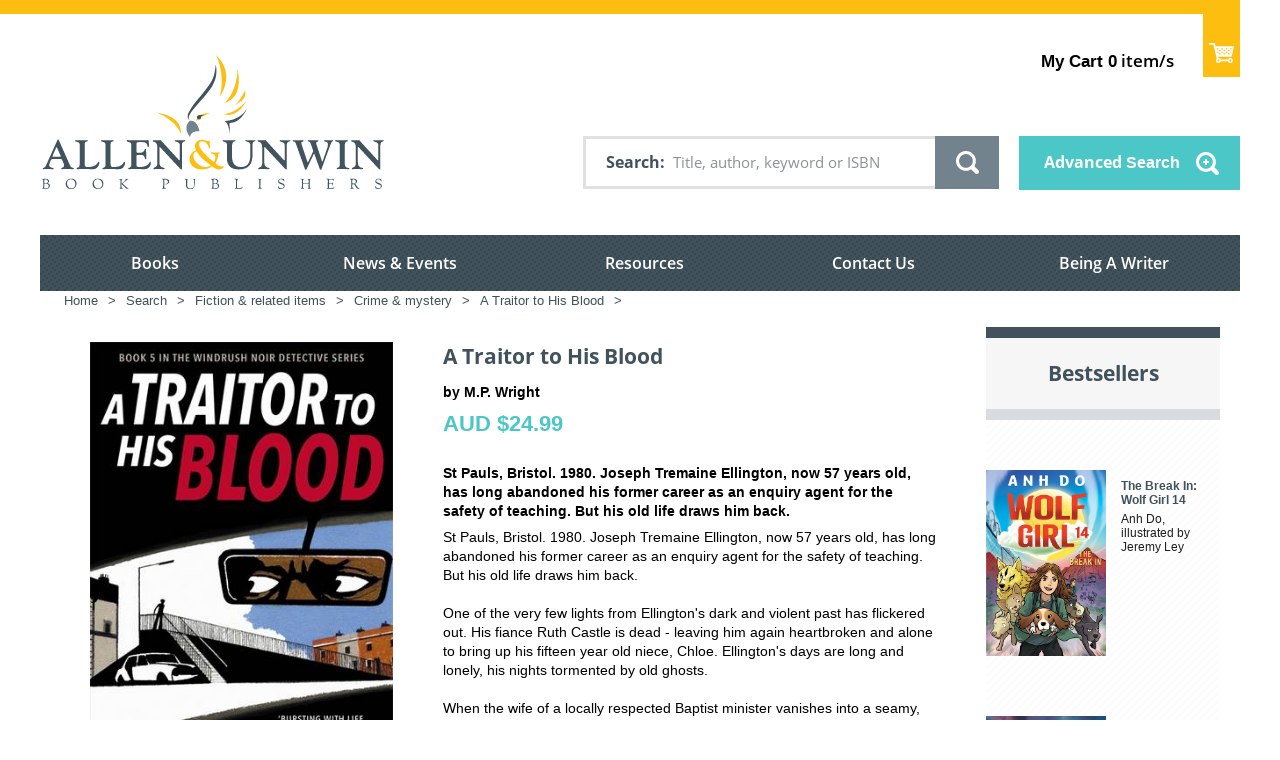

--- FILE ---
content_type: text/css
request_url: https://www.allenandunwin.com/static/css/page.css
body_size: 2639
content:
/* ==========================================================================
   Blog
   ========================================================================== */

.blog .items-row {
	border-bottom: 1px solid #d9dcde;
	padding: 2.143em 0; /*30px 0*/
}

.blog .items-row:first-child,
.blog .items-row.row-0 {
	border-top: 1px solid #d9dcde;
}

.blog .item {
	display: table;
}

.blog .block-1,
.blog .block-2 {
	display: table-cell;
	vertical-align: top;
}

.blog .block-1 {
	overflow: hidden;
	padding-right: 2.143em; /* 30px */
	width: 20.286em; /* 284px */
}

.blog .img-intro-left img {
	width: 100%;
}

.blog .text-block > *:last-child {
	margin-bottom: 0;
}

.blog .button {
	font-size: 1.000em; /* 14px */
	padding: 0.786em 1.429em; /* 11px 20px */
}

.blog .readmore {
	margin-top: 25/14; /*25px*/
}

.blog--events .icon--calendar {
	width: 2.857em; /*40px*/
	height: 2.857em; /*40px*/
	background-image: url(images/icon/calendar2.svg);
	background-size: 1.143em 1.143em; /*16px 16px*/
	position: absolute;
	top: 0;
	left: 0;
}

.blog--events .icon--calendar {
	background-image: url(images/icon/calendar2.png);
}

.blog--events .event-attribs,
.item-page .event-attribs {
	margin-bottom: 1.286em; /*18px*/
}

.blog--events .event-attribs p,
.item-page .event-attribs p {
	margin-bottom: 0.500em; /*7px*/
}

.item-page .img-fulltext-left {
	margin-bottom: 1.286em;
}

/* ==========================================================================
   Favourite Books
   http://www.butterflyinternet.com.au/design/view-new.php?version=allen%20and%20unwin/AandU-design-DK-V3-14
   ========================================================================== */

.fav-books .row {
	overflow: hidden; /*quick technique to clear float*/
}

.fav-books .row ~ .row {
	margin-top: 3.571em; /* 50px */
}

.fav-books .col {
	width: 44.917%; /*380px*/
	float: left;
}

.fav-books .col:first-child {
	margin-right: 6.500%; /*55px*/
}

.fav-books .col > *:last-child {
	margin-bottom: 0;
}

.fav-books .image-wrap {
	margin-bottom: 2.000em; /* 28px */
}

.fav-books .button {
	font-size: 1.000em; /* 14px */
	padding: 0.786em 1.429em; /* 11px 20px */
}

/* ==========================================================================
   Authors
   ========================================================================== */

.p-authors .category-desc {
	padding-bottom: 2.857em; /*40px*/
	margin-bottom: 2.357em; /*33px*/
	border-bottom: 1px solid #d9dcde;
}

.p-authors .category-desc > *:last-child {
	margin-bottom: 0;
}

.p-authors .authors-cat-list,
.p-authors .authors-list {
	list-style: none;
	padding: 0;
	margin: 0;
	width: 100%;
}

.p-authors .authors-cat-list__item {
	float: left;
	width: 33%;
	border-top: 0;
	padding-right: 0.929em; /*13px*/
	margin-bottom: 3.214em; /*45px*/
	-moz-box-sizing: border-box;
	box-sizing: border-box;
}

.p-authors .authors-cat-list__item:nth-child(3n+1),
.p-authors .authors-cat-list__item.js-nth-child-matched {
	clear: left;
}

.p-authors .authors-list li {
	font-size: 1.071em; /*15px*/
	margin-bottom: 0.533em; /*8px*/
}

.p-authors .authors-list li a {
	font-weight: normal;
	color: #41525c;
}

.p-authors .authors-cat-item-title a {
	display: block;
	width: 2.231em; /*58px*/
	height: 2.038em; /*53px*/
	line-height: 2.038em; /*53px*/
	font-weight: bold;
	font-size: 1.857em; /*26px*/
	font-family: 'Open Sans', sans-serif;
	margin-bottom: 1.038em; /*27px*/
	background: #febe10;
	background-image: url(images/bg/pattern5.png);
	color: #fff;
	text-align: center;
}

.p-authors .more-items {
	display: block;
	margin-top: 1.429em; /*20px*/
}

.p-author-back-to-all-authors {
	margin-top: 4.688em; /*75px*/
	background: #febe10;
}

.item-page .p-author-back-to-all-authors {
	margin-top: 1.875em; /*30px*/
}

.p-author-image {
	margin-bottom: 2.000em; /*28px*/
}

.p-author-big-button {
	margin-bottom: 1.214em; /*17px*/
}

.p-authors .authors-cat-item .authors-cat-item-title,
.p-authors .authors-cat-item .authors-list li {
	float: left;
	width: 33%;
}

.p-authors .authors-cat-item .authors-cat-item-title a {
	margin-bottom: 0.577em; /*26px*/
}

.p-authors .authors-cat-item .authors-list li {
	margin-bottom: 1em; /*15px*/
	padding-right: 1.333em; /*20px*/
	-moz-box-sizing: border-box;
	box-sizing: border-box;
}

/* ==========================================================================
   VMSS Search form
   ========================================================================== */

.vmss-browse-page > h1 {
	float: left;
}

.vmss_search p {
	font-size: 1.143em; /*16px*/
	color: #41525c;
	font-family: 'Open Sans', sans-serif;
}

.vmss_search label {
	font-weight: 600;
}

.vmss_search .divider-line {
	height: 3px;
	width: 100%;
	background: #e1e1e1;
	margin: 2.143em 0; /*30px*/
}

.vmss_search .searchword {
	display: table;
	width: 100%;
}

.vmss_search .searchword > * {
	display: table-cell;
	vertical-align: top;
}

.vmss_search .searchword .input-text {
	width: 100%;
}

.lt-ie9 .vmss_search .searchword .input-text {
	width: 445px;
}

.vmss_search .searchword input[type=text] {
	border-right: 0;
	width: 100%;
}

.vmss_search .searchword input[type=submit] {
	width: 9.562em; /*153px*/
}

.vmss_search .advanced-search-btn {
	padding-left: 1.429em; /*20px*/
	text-align: right;
}

.vmss_search .advanced-search-btn .button {
	width: 14em;
}

.lt-ie9 .vmss_search .advanced-search-btn .button {
	width: 224px;
}

.vmss_search .filters-value {
	margin-top: 2.143em; /*30px*/
}

.vmss_search .filters-value p {
	margin-bottom: 0.750em; /*12px*/
}

.vmss_search .sphinxfilterForm ul {
	list-style: none;
	padding: 0;
	margin: 0;
	display: table;
	table-layout: fixed;
	width: 100%;
}

.vmss_search .sphinxfilterForm li {
	display: table-cell;
	width: 33%;
	vertical-align: top;
	box-sizing: border-box;
}

.vmss_search .sphinxfilterForm li:first-child {
	width: 34%;
}

.vmss_search .sphinxfilterForm li:last-child {
	text-align: right;
}

.vmss_search .sphinxfilterForm li ~ li {
	padding-left: 1.071em; /*15px*/
}

.vmss_search .sphinxfilterForm .selecter {
	width: 180px;
	max-width: 100%;
	text-align: left;
}

.vmss_search label {
	display: inline-block;
	margin-right: 13px;
	margin-bottom: 5px;
}

.vmss_search label:after {
	content: ':';
}

.vmss_search .sort-field {
	float: right;
	margin-top: 1.571em; /*22px*/
}

.vmss-browse-page .sort-field {
	margin-top: 0;
}

.vmss_search .sort-field .selecter {
	width: 20.357em; /*285px*/
}

.spinner-overlay {
	position: absolute;
	top: 0;
	left: 0;
	width: 100%;
	height: 100%;
	z-index: 99999;
	background: rgba(255, 255, 255, 0.5);
}

.spinner-overlay.position-fixed {
	position: fixed;
}

/* ==========================================================================
   Advanced Search
   ========================================================================== */

.vmss-advanced-search label {
	display: block;
	margin-bottom: 0.750em; /*12px*/
}

.vmss-advanced-search label:after {
	content: ':';
}

.vmss-advanced-search fieldset {
	min-width: initial;
}

.vmss-advanced-search input[type=text],
.vmss-advanced-search .selecter {
	width: 500px;
	max-width: 100%;
}

.vmss-advanced-search .search-form {
	margin: 1.786em 0 3.214em 0; /*25px 0 45px 0*/
}

.vmss-advanced-search .search-form label {
	display: inline-block;
	margin-right: 3.214em; /*45px*/
}

.vmss-advanced-search .sphinxfilterForm ul {
	list-style: none;
	padding: 1.786em 0 0; /*25px*/
	margin: 0;
	border-top: 2px solid #d9dcde;
}

.vmss-advanced-search .sphinxfilterForm li {
	margin-bottom: 1.429em; /*20px*/
}

.vmss-advanced-search .button--icon-advanced-search {
	margin-top: 1.250em; /*20px*/
}

.vmss-advanced-search .monthyear {
	width: 500px;
	max-width: 100%;
}

.vmss-advanced-search .monthyear .selecter {
	width: 28.200%;
	min-width: 115px;
}

.vmss-advanced-search .monthyear .selecter:first-child {
	width: 36.000%;
	min-width: 145px;
	margin-right: 5.000%;
}

/* ==========================================================================
   Booksellers anv-submit form
   ========================================================================== */

.anv-submit label {
	display: inline-block;
	margin-right: 1em;
}

.anv-submit form > * {
	vertical-align: middle;
	margin-bottom: 1em;
}

/* ==========================================================================
   Responsive
   ========================================================================== */

/* None-Mobile */
@media screen and (min-width: 768px) {
	.vmss_search .accordion-content {
		display: block !important;
	}
}

/* Mobile */
@media screen and (max-width: 767px) {
	.blog .img-intro-left,
	.blog .text-block {
		display: block;
		width: 100%;
		padding-left: 0;
		padding-right: 0;
	}

	.blog .img-intro-left {
		margin-bottom: 20px;
	}

	.fav-books .row ~ .row {
		margin-top: 0;
	}

	.fav-books .col {
		float: none;
		width: 100%;
		margin-top: 34px;
	}

	.fav-books .row:first-child .col:first-child {
		margin-top: 0;
	}

	.p-authors .authors-cat-list__item {
		width: 50%;
		padding-right: 5px;
	}

	.p-authors .authors-cat-list__item:nth-child(3n+1) {
		clear: none;
	}

	.p-authors .authors-cat-list__item:nth-child(2n+1) {
		clear: left;
	}

	.p-authors .authors-cat-item .authors-cat-item-title,
	.p-authors .authors-cat-item .authors-list li {
		float: left;
		width: 50%;
	}

	.p-authors .authors-cat-list__item:nth-child(even) {
		padding-right: 0;
		padding-left: 5px;
	}


	/* ==========================================================================
	   VMSS Search Form
	   ========================================================================== */

	.l-main .vmss_search {
		margin-bottom: 28px;
		padding-bottom: 20px;
		border-bottom: 3px solid #e1e1e1;
	}

	.vmss_search label:after {
		content: '';
	}

	.vmss_search .filters-value {
		margin-top: 15px;
	}

	.vmss_search .advanced-search-btn {
		padding-left: 0;
		margin-top: 15px;
	}

	.vmss_search .advanced-search-btn .button {
		width: 100%;
	}

	.vmss_search .sphinxfilterForm ul {
		display: block;
	}

	.vmss_search .sphinxfilterForm li,
	.vmss_search .sphinxfilterForm li:first-child,
	.vmss_search .sphinxfilterForm li:last-child,
	.vmss_search .sort-field {
		display: table;
		table-layout: fixed;
		width: 100%;
		text-align: left;
		float: none;
	}

	.vmss_search .sphinxfilterForm li ~ li {
		padding-left: 0;
		padding-top: 10px;
	}

	.vmss_search .sphinxfilterForm label,
	.vmss_search .sort-field label,
	.vmss_search .selecter {
		display: table-cell;
		vertical-align: middle;
	}

	.vmss_search .sphinxfilterForm label {
		font-weight: normal;
		width: 30%;
	}

	.vmss_search .sphinxfilterForm .selecter {
		width: 166px;
	}

	.vmss_search .sort-field {
		margin-top: 15px;
	}

	.vmss_search .sort-field label {
		width: 21%;
		font-weight: bold;
		padding: 0 8px;
	}
	.search_again {
    	padding: 5px 20px !important;
    	width: 2em !important;
	}

	.vmss_search .selecter,
	.vmss_search .sort-field .selecter {
		width: 70%;
	}

	.vmss_search .accordion-title {
		position: relative;
		display: block;
		width: 100%;
		padding: 1.000em 5.625em 0.938em 1.875em; /* 16px 90px 15px 30px*/
		margin-top: 15px;
		background: #e3e6e8;
		-moz-box-sizing: border-box;
		box-sizing: border-box;
		font-size: 1.143em; /*16px*/
		font-family: 'Open Sans', sans-serif;
		font-weight: bold;
		color: #41525c;
		text-decoration: none;
	}

	.vmss_search .accordion-title__arrow {
		position: absolute;
		display: block;
		top: 0;
		right: 0;
		width: 3.750em; /*60px*/
		height: 100%;
		background: #72838d;
	}

	.vmss_search .accordion-title__arrow:after {
		position: absolute;
		content: '';
		top: 0;
		left: 0;
		right: 0;
		bottom: 0;
		margin: auto;
		width: 0.625em; /*10px*/
		height: 0.938em; /*15px*/
		background: url(images/icon/arrow-right.svg) no-repeat;
		background-size: auto 100%;
	}

	.no-svg .vmss_search .accordion-title__arrow:after {
		background-image: url(images/icon/arrow-right.png);
	}

	.vmss_search .open .accordion-title__arrow:after {
		-webkit-transform: rotate(90deg);
		-moz-transform: rotate(90deg);
		-ms-transform: rotate(90deg);
		-o-transform: rotate(90deg);
		transform: rotate(90deg);
	}

	.vmss_search .accordion-content {
		display: none;
	}

	.vmss_search .accordion-content__inner {
		border: 3px solid #e3e6e8;
		border-top: 0;
		padding: 15px;
	}

	.vmss_search .accordion-content > *:last-child {
		margin-bottom: 0;
	}

	/* ==========================================================================
	   Booksellers anv-submit form
	   ========================================================================== */
	
	.anv-submit input[type=text] {
		width: 65%;
	}

	.anv-submit input[type=submit] {
		width: 33%;
		max-width: 120px;
		padding-left: 0;
		padding-right: 0;
	}

}

/* Descale pattern background (DO NOT ADD STYLES HERE) */
@media screen and (max-width: 767px) {

	/*url(images/bg/pattern5.png)*/
  	.p-authors .authors-cat-item-title a {
		background-size: 4px 4px;
	}

}

--- FILE ---
content_type: text/css
request_url: https://www.allenandunwin.com/static/css/module.home.css
body_size: 2295
content:
/*
Table of content

- Homepage
	- Banner modules
	- Latestnews
	- Events
	- Best seller module
*/

/* ==========================================================================
   Home page modules
   ========================================================================== */

/* Banner modules
   ========================================================================== */

.banner {
	position: relative;
	overflow: hidden;
	height: 527px;
	margin-bottom: 3.571em; /*50px*/
	background: #f6f6f6;
}

.banner > .moduletable img {
	width: 100%;
	height: auto;
	min-height: 100%;
}

.banner > .moduletable {
	float: left;
	position: absolute;
	overflow: hidden;
	display: none;
}

.banner > .moduletable.banner-1 {
	display: block;
	width: 9.5%;
	height: 33.52%;
}

.banner > .moduletable.banner-2 {
	display: block;
	width: 9.5%;
	height: 33.52%;
	left: 9.5%;
}

.banner > .moduletable.banner-3 {
	display: block;
	width: 19%;
	height: 66.48%;
	top: 33.52%;
}

.banner > .moduletable.banner-4 {
	display: block;
	width: 30.5%;
	height: 100%;
	left: 19%;
}

.banner > .moduletable.banner-5 {
	display: block;
	left: 49.5%;
	width: 19%;
	height: 67.04%;
}

.banner > .moduletable.banner-6 {
	display: block;
	width: 9.5%;
	height: 32.96%;
	left: 49.5%;
	top: 67.04%;
}

.banner > .moduletable.banner-7 {
	display: block;
	width: 9.5%;
	height: 32.96%;
	left: 59%;
	top: 67.04%;
}

.banner > .moduletable.banner-8 {
	display: block;
	width: 9.5%;
	height: 33.52%;
	left: 68.5%;
}

.banner > .moduletable.banner-9 {
	display: block;
	width: 22%;
	height: 33.52%;
	left: 78%;
}

.banner > .moduletable.banner-10 {
	display: block;
	width: 18.8%;
	height: 66.48%;
	left: 68.5%;
	top: 33.52%;
}

.banner > .moduletable.banner-11 {
	display: block;
	width: 12.75%;
	height: 30.87%;
	left: 87.3%;
	top: 33.52%;
}

.banner > .moduletable.banner-12 {
	display: block;
	width: 12.75%;
	height: 35.61%;
	left: 87.3%;
	top: 64.39%;
}

.vmss_mixed_banner,
.vmss_mixed_banner__content {
	display: block;
	position: relative;
	height: 100%;
}

.vmss_mixed_banner__text {
	position: absolute;
	height: 100%;
	width: 100%;
	top: 0;
	left: 0;
	z-index: 1;
	background: #4bc7c7;
	color: #fff;
	display: none;
	font-family: 'Open Sans', sans-serif;
	font-weight: bold;
	padding: 1.214em; /*17px*/
	line-height: 1.1;
	-moz-box-sizing: border-box;
	box-sizing: border-box;
}

.vmss_mixed_banner__text p {
	font-size: 0.929em; /*13px*/
}

.vmss_mixed_banner__text .title {
	font-size: 1.286em; /*18px*/
	margin-bottom: 0.857em; /*12px*/
}

.vmss_mixed_banner__text:after {
	position: absolute;
	content: '';
	display: block;
	width: 25px; /*25px*/
	height: 25px; /*25px*/
	bottom: 1.214em; /*17px*/
	background: url(images/icon/banner-arrow.png) no-repeat;
	background-size: 100%;
}

.lt-ie9 .vmss_mixed_banner__text:after {
	display: none;
	background-image: none;
}

.vmss_mixed_banner:hover .vmss_mixed_banner__text {
	display: block;
}

.banner > .moduletable.banner-2 .vmss_mixed_banner__text,
.banner > .moduletable.banner-3 .vmss_mixed_banner__text,
.banner > .moduletable.banner-5 .vmss_mixed_banner__text,
.banner > .moduletable.banner-7 .vmss_mixed_banner__text,
.banner > .moduletable.banner-9 .vmss_mixed_banner__text,
.banner > .moduletable.banner-11 .vmss_mixed_banner__text {
	background: #febe10;
}

/* These are width 9.5% (114px) */
.banner > .moduletable.banner-1 .vmss_mixed_banner__text,
.banner > .moduletable.banner-2 .vmss_mixed_banner__text,
.banner > .moduletable.banner-6 .vmss_mixed_banner__text,
.banner > .moduletable.banner-7 .vmss_mixed_banner__text,
.banner > .moduletable.banner-8 .vmss_mixed_banner__text {
	font-size: 0.857em; /*12px*/
}

.banner > .moduletable.banner-1 .vmss_mixed_banner__text:after,
.banner > .moduletable.banner-2 .vmss_mixed_banner__text:after,
.banner > .moduletable.banner-6 .vmss_mixed_banner__text:after,
.banner > .moduletable.banner-7 .vmss_mixed_banner__text:after,
.banner > .moduletable.banner-8 .vmss_mixed_banner__text:after {
	width: 21px;
	height: 21px;
}

.banner > .moduletable.banner-9 .vmss_mixed_banner__text {
	font-size: 1.214em; /*17px*/
}

.banner > .moduletable.banner-9 .vmss_mixed_banner__text:after {
	width: 30px;
	height: 30px;
}

/* These are width 19% (~228px) */
.banner > .moduletable.banner-3 .vmss_mixed_banner__text,
.banner > .moduletable.banner-5 .vmss_mixed_banner__text,
.banner > .moduletable.banner-10 .vmss_mixed_banner__text {
	font-size: 1.429em; /*20px*/
}

.banner > .moduletable.banner-3 .vmss_mixed_banner__text:after,
.banner > .moduletable.banner-5 .vmss_mixed_banner__text:after,
.banner > .moduletable.banner-10 .vmss_mixed_banner__text:after {
	width: 34px;
	height: 34px;
}

.banner > .moduletable.banner-4 .vmss_mixed_banner__text {
	font-size: 1.786em; /*25px*/
}

.banner > .moduletable.banner-4 .vmss_mixed_banner__text:after {
	width: 44px;
	height: 44px;
}

.banner > .moduletable.banner-4 .vmss_mixed_banner__text .title {
	font-size: 1.640em; /*41px*/
}

/* Home News module
   ========================================================================== */

.moduletable.news {
	position: relative;
	width: 100%;
	margin-right: 0;
	margin-bottom: 6.286em; /* 88px */
}

.moduletable.news:before {
	position: absolute;
	display: block;
	content: '';
	top: 0;
	right: 0;
	width: 10000px;
	height: 100%;
	padding-bottom: 3.429em; /*48px*/
	/*background: url(images/bg/pattern4.jpg) repeat;*/
}

.moduletable.news:after {
	position: absolute;
	content: '';
	top: 0;
	right: 0;
	width: 100%;
	height: 0.786em; /* 11px */
	background: #febe10;
}

.moduletable.news > h3 {
	position: relative;
	background: #febe10;
	color: #fff;
	font-size: 1.500em; /* 21px */
	padding: 0.762em 1.429em; /* 16px 30px */
	float: left;
}

.moduletable.news > div {
	position: relative;
	clear: both;
}

.moduletable.news .item {
	margin-right: 3.5%;
	background: #fff;
}

.moduletable.news .image_fulltext {
	min-width: 100%;
	height: auto;
}

.moduletable.news .text {
	padding: 2.143em 2.286em 1em; /*30px 32px 14px*/
}

.moduletable.news .newsflash-title {
	font-family: 'Open Sans', 'sans-serif';
	font-weight: 300;
	font-size: 1.857em; /* 26px */
	margin-bottom: 0.692em; /*18px*/
	color: #1f1f1f;
}

.moduletable.news .date,
.moduletable.events .date {
	font-family: 'Open Sans', 'sans-serif';
	font-weight: 600;
	font-size: 0.929em; /* 13px */
	text-transform: uppercase;
}

.moduletable.news .readmore {
	display: block;
	width: 4.143em; /* 58px */
	height: 3.286em; /* 46px */
	background: #febe10 url(images/icon/arrow-right.svg) no-repeat center center;
	background-size: 10px auto; /*10px 15px*/
	float: right;
}

.no-svg .moduletable.news .readmore {
	background-image: url(images/icon/arrow-right.png);
}

.moduletable.news .readmore span {
	display: none;
}

/* Home Events module
   ========================================================================== */

.moduletable.events {
	border-top: 0.786em solid #4bc7c7; /* 11px */
	background: #f0f1f1 url(images/bg/upcoming-events.png) repeat;
}

.moduletable.events > h3 {
	border-bottom: 0.524em solid #fff; /* 11px */
	padding: 1.000em 1.429em; /* 21px 30px */
	font-size: 1.500em; /* 21px */
	margin-bottom: 0;
	background: url(images/icon/calendar.svg) no-repeat 91.5% center;
	background-size: 17px 17px;
}

.no-svg .moduletable.events > h3 {
	background-image: url(images/icon/calendar.png);
}

.moduletable.events .item {
	padding: 2.000em 0; /* 28px */
	border-top: 1px solid #cdd1d3;
}

.moduletable.events .item:first-child {
	border-top: 0;
}

.moduletable.events .icon--calendar {
	width: 2.857em; /*40px*/
	height: 2.857em; /*40px*/
	float: left;
	background-image: url(images/icon/calendar2.svg);
	background-size: 18px 18px;
}

.no-svg .moduletable.events .icon--calendar {
	background-image: url(images/icon/calendar2.png);
}

.moduletable.events .text {
	float: right;
	width: 81%;
	padding-right: 7.300%;
	-moz-box-sizing: border-box;
	box-sizing: border-box;
}

.moduletable.events .newsflash-title {
	margin-bottom: 0.889em; /*16px*/
}

/* Home Best seller module
   ========================================================================== */

.moduletable.best-sellers {
	position: relative;
	z-index: 2;
	border-top: 0.786em solid #41525c; /* 11px */
	background: #f6f6f6;
}

.moduletable.best-sellers p {
	margin-bottom: 0;
}

.moduletable.best-sellers > h3 {
	border-bottom: 0.524em solid #d9dcde; /* 11px */
	padding: 1.000em 1.429em; /* 21px 30px */
	font-size: 1.500em; /* 21px */
	margin-bottom: 0;
	background: url(images/icon/star.svg) no-repeat 91% center;
	background-size: 18px 16px;
	color: #41525c;
}

.no-svg .moduletable.best-sellers > h3 {
	background-image: url(images/icon/star.png);
}

/* ==========================================================================
   Responsive
   ========================================================================== */

/* Tablet */
@media screen and (min-width: 768px) and (max-width: 1200px) {

	.moduletable.events .text {
		width: 78%;
	}

	.moduletable.news .readmore {
		background-size: 8px auto;
	}

	.moduletable.events .icon--calendar {
		background-size: 15px 15px;
	}

	.vmss_mixed_banner:hover .vmss_mixed_banner__text {
		display: none;
	}
}

@media screen and (min-width: 768px) and (max-width: 1100px) {
	.banner {
		font-size: 12px;
	}
}

@media screen and (min-width: 768px) and (max-width: 1000px) {
	.banner {
		font-size: 10px;
	}
}

@media screen and (min-width: 768px) and (max-width: 900px) {
	.vmss_mixed_banner__text * {
		visibility: hidden;
	}

	.vmss_mixed_banner__text .title {
		visibility: visible;
	}

	.banner > .moduletable.banner-3 .vmss_mixed_banner__text *,
	.banner > .moduletable.banner-5 .vmss_mixed_banner__text *,
	.banner > .moduletable.banner-10 .vmss_mixed_banner__text *,
	.banner > .moduletable.banner-4 .vmss_mixed_banner__text * {
		visibility: visible;
	}
}

/* Mobile */
@media screen and (max-width: 767px) {

	.banner {
		margin-bottom: 30px;
	}

	.banner > .moduletable.banner-1 {
		display: block;
		width: 19.2%;
		height: 17.22%;
	}

	.banner > .moduletable.banner-2 {
		display: block;
		width: 19.2%;
		height: 17.22%;
		left: 19.2%;
	}

	.banner > .moduletable.banner-3 {
		display: block;
		width: 38.4%;
		height: 33.28%;
		top: 17.22%;
	}

	.banner > .moduletable.banner-4 {
		display: block;
		width: 61.6%;
		height: 50.5%;
		left: 38.4%;
	}

	.banner > .moduletable.banner-5 {
		display: block;
		left: 0;
		width: 37.65%;
		height: 32.59%;
		top: 50.5%;
	}

	.banner > .moduletable.banner-6 {
		display: block;
		width: 18.825%;
		height: 16.91%;
		left: 0;
		top: 83.09%;
	}

	.banner > .moduletable.banner-7 {
		display: block;
		width: 18.825%;
		height: 16.91%;
		left: 18.825%;
		top: 83.09%;
	}

	.banner > .moduletable.banner-8 {
		display: block;
		width: 19.21%;
		height: 16.79%;
		left: 37.65%;
		top: 50.5%;
	}

	.banner > .moduletable.banner-9 {
		display: block;
		width: 43.14%;
		height: 16.79%;
		left: 56.86%;
		top: 50.5%;
	}

	.banner > .moduletable.banner-10 {
		display: block;
		width: 37.18%;
		height: 32.71%;
		left: 37.65%;
		top: 67.29%;
	}

	.banner > .moduletable.banner-11 {
		display: block;
		width: 25.17%;
		height: 15.27%;
		left: 74.83%;
		top: 67.29%;
	}

	.banner > .moduletable.banner-12 {
		display: block;
		width: 25.17%;
		height: 17.44%;
		left: 74.83%;
		top: 82.56%;
	}

	.banner > .moduletable.banner-1 .vmss_mixed_banner__text *:not(.title),
	.banner > .moduletable.banner-2 .vmss_mixed_banner__text *:not(.title),
	.banner > .moduletable.banner-6 .vmss_mixed_banner__text *:not(.title),
	.banner > .moduletable.banner-7 .vmss_mixed_banner__text *:not(.title),
	.banner > .moduletable.banner-8 .vmss_mixed_banner__text *:not(.title),
	.banner > .moduletable.banner-9 .vmss_mixed_banner__text *:not(.title),
	.banner > .moduletable.banner-11 .vmss_mixed_banner__text *:not(.title),
	.banner > .moduletable.banner-12 .vmss_mixed_banner__text *:not(.title) {
		visibility: hidden;
	}

	.vmss_mixed_banner:hover .vmss_mixed_banner__text {
		display: none;
	}

	.vmss_mixed_banner__text {
		word-break: break-word;
	}
	
	.moduletable.news {
		margin-bottom: 50px;
	}

	.moduletable.news:before {
		top: 0;
		left: -20%;
		width: 140%;
		height: 100%;
		padding-bottom: 25px;
		background: url(images/bg/pattern4.jpg) repeat;
	}

	.moduletable.news:after {
		right: -20%;
	}

	.moduletable.news .item {
		float: none;
		width: 100%;
	}

	.moduletable.news .item {
		margin-bottom: 25px;
	}

	.moduletable.news > h3 {
		font-size: 17.5px;
		padding: 8px 20px;
		margin-bottom: 20px;
	}

	.moduletable.news .text {
		padding: 18px 20px 9px;
	}

	.moduletable.news .newsflash-title {
		font-size: 18px;
	}

	.moduletable.news .readmore {
		width: 43px;
		height: 35px;
		background-size: 8px auto;
	}

	.moduletable.events .icon--calendar {
		width: 30px;
		height: 30px;
		background-size: 12px 12px;
	}

	.moduletable.events .text {
		width: 82%;
	}

	.moduletable.events .newsflash-title,
	.moduletable.events .text p {
		margin-bottom: 10px;
	}
}

@media screen and (max-width: 480px) {
	.banner {
		font-size: 10px;
	}
}

/* iPhone */
@media screen and (max-width: 360px) {
	.banner {
		font-size: 9px;
		height: 563px;
	}
}

/* Descale pattern background (DO NOT ADD STYLES HERE) */
@media screen and (max-width: 767px) {
	
	/*url(images/bg/pattern4.jpg)*/
	.moduletable.news:before {
		background-size: 6px 6px;
	}

}

--- FILE ---
content_type: text/css
request_url: https://tags.srv.stackadapt.com/sa.css
body_size: -11
content:
:root {
    --sa-uid: '0-6323aa01-985c-599e-5758-59c356a0167e';
}